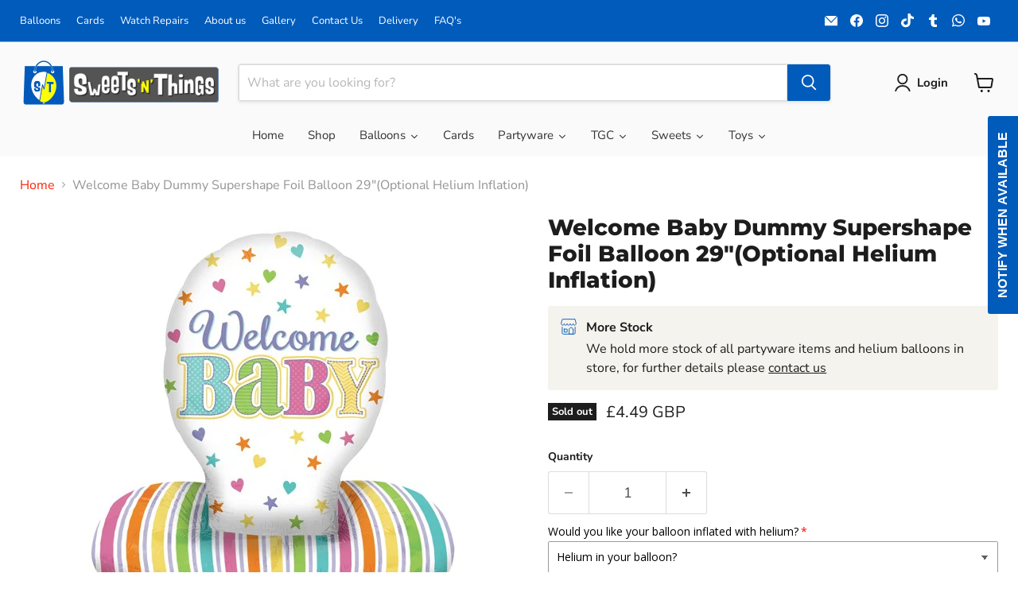

--- FILE ---
content_type: text/javascript; charset=utf-8
request_url: https://www.sweetsnthings.co.uk/products/welcome-baby-dummy-supershape-foil-balloon-29-helium-inflated.js
body_size: 796
content:
{"id":7605104148629,"title":"Welcome Baby Dummy Supershape Foil Balloon 29\"(Optional Helium Inflation)","handle":"welcome-baby-dummy-supershape-foil-balloon-29-helium-inflated","description":"\u003cp\u003eComes complete with\u003c\/p\u003e\n\u003cul\u003e\n\u003cli\u003e\u003cspan style=\"font-size: 16px; font-style: normal; font-weight: 400;\"\u003eSuper Shape Foil Balloon\u003c\/span\u003e\u003c\/li\u003e\n\u003cli\u003eHelium Filled\u003c\/li\u003e\n\u003cli\u003eRibbon in colour to match balloon\u003c\/li\u003e\n\u003cli\u003eNo weight included in sale (optional foil upgrade)\u003c\/li\u003e\n\u003cli\u003e\u003cem\u003eDesigns may vary slightly from images\u003c\/em\u003e\u003c\/li\u003e\n\u003c\/ul\u003e\n\u003cp\u003e \u003c\/p\u003e","published_at":"2022-09-07T07:32:57+01:00","created_at":"2022-07-30T22:40:08+01:00","vendor":"Betallic","type":"Balloons","tags":["Baby Shower","Birth of Baby","Helium Balloon","It's a Boy","It's a Girl","Super Shape","Welcome Baby"],"price":449,"price_min":449,"price_max":449,"available":false,"price_varies":false,"compare_at_price":null,"compare_at_price_min":0,"compare_at_price_max":0,"compare_at_price_varies":false,"variants":[{"id":42592320061589,"title":"Default Title","option1":"Default Title","option2":null,"option3":null,"sku":"026635309523","requires_shipping":true,"taxable":true,"featured_image":null,"available":false,"name":"Welcome Baby Dummy Supershape Foil Balloon 29\"(Optional Helium Inflation)","public_title":null,"options":["Default Title"],"price":449,"weight":100,"compare_at_price":null,"inventory_management":"shopify","barcode":"0026635309523","requires_selling_plan":false,"selling_plan_allocations":[]}],"images":["\/\/cdn.shopify.com\/s\/files\/1\/0604\/9280\/8341\/products\/baby-dummy-multi-balloon-p55-pkt.jpg?v=1659217211"],"featured_image":"\/\/cdn.shopify.com\/s\/files\/1\/0604\/9280\/8341\/products\/baby-dummy-multi-balloon-p55-pkt.jpg?v=1659217211","options":[{"name":"Title","position":1,"values":["Default Title"]}],"url":"\/products\/welcome-baby-dummy-supershape-foil-balloon-29-helium-inflated","media":[{"alt":null,"id":27337792979093,"position":1,"preview_image":{"aspect_ratio":1.0,"height":600,"width":600,"src":"https:\/\/cdn.shopify.com\/s\/files\/1\/0604\/9280\/8341\/products\/baby-dummy-multi-balloon-p55-pkt.jpg?v=1659217211"},"aspect_ratio":1.0,"height":600,"media_type":"image","src":"https:\/\/cdn.shopify.com\/s\/files\/1\/0604\/9280\/8341\/products\/baby-dummy-multi-balloon-p55-pkt.jpg?v=1659217211","width":600}],"requires_selling_plan":false,"selling_plan_groups":[]}

--- FILE ---
content_type: text/javascript; charset=utf-8
request_url: https://www.sweetsnthings.co.uk/products/option-set-116692-select-1.js
body_size: 227
content:
{"id":7602505842837,"title":"Bag for balloon","handle":"option-set-116692-select-1","description":"\u003cp\u003eGiant plastic bag for helium balloon displays\u003c\/p\u003e","published_at":"2022-07-31T21:00:52+01:00","created_at":"2022-07-28T15:11:44+01:00","vendor":"Sweets 'n' Things","type":"Balloons","tags":["globo-product-options","option-set-116692-select-1"],"price":30,"price_min":30,"price_max":30,"available":true,"price_varies":false,"compare_at_price":null,"compare_at_price_min":0,"compare_at_price_max":0,"compare_at_price_varies":false,"variants":[{"id":42584762744981,"title":"Select - Yes","option1":"Select - Yes","option2":null,"option3":null,"sku":null,"requires_shipping":true,"taxable":true,"featured_image":{"id":34916000694421,"product_id":7602505842837,"position":1,"created_at":"2022-08-01T20:39:38+01:00","updated_at":"2022-08-01T20:39:38+01:00","alt":"Bag for balloon - Sweets 'n' Things","width":495,"height":778,"src":"https:\/\/cdn.shopify.com\/s\/files\/1\/0604\/9280\/8341\/products\/bag-for-balloon-624289.jpg?v=1659382778","variant_ids":[42584762744981]},"available":true,"name":"Bag for balloon - Select - Yes","public_title":"Select - Yes","options":["Select - Yes"],"price":30,"weight":0,"compare_at_price":null,"inventory_management":null,"barcode":null,"featured_media":{"alt":"Bag for balloon - Sweets 'n' Things","id":27349598732437,"position":1,"preview_image":{"aspect_ratio":0.636,"height":778,"width":495,"src":"https:\/\/cdn.shopify.com\/s\/files\/1\/0604\/9280\/8341\/products\/bag-for-balloon-624289.jpg?v=1659382778"}},"requires_selling_plan":false,"selling_plan_allocations":[]}],"images":["\/\/cdn.shopify.com\/s\/files\/1\/0604\/9280\/8341\/products\/bag-for-balloon-624289.jpg?v=1659382778"],"featured_image":"\/\/cdn.shopify.com\/s\/files\/1\/0604\/9280\/8341\/products\/bag-for-balloon-624289.jpg?v=1659382778","options":[{"name":"Title","position":1,"values":["Select - Yes"]}],"url":"\/products\/option-set-116692-select-1","media":[{"alt":"Bag for balloon - Sweets 'n' Things","id":27349598732437,"position":1,"preview_image":{"aspect_ratio":0.636,"height":778,"width":495,"src":"https:\/\/cdn.shopify.com\/s\/files\/1\/0604\/9280\/8341\/products\/bag-for-balloon-624289.jpg?v=1659382778"},"aspect_ratio":0.636,"height":778,"media_type":"image","src":"https:\/\/cdn.shopify.com\/s\/files\/1\/0604\/9280\/8341\/products\/bag-for-balloon-624289.jpg?v=1659382778","width":495}],"requires_selling_plan":false,"selling_plan_groups":[]}

--- FILE ---
content_type: text/javascript; charset=utf-8
request_url: https://www.sweetsnthings.co.uk/products/option-set-116692-radio-1.js
body_size: 480
content:
{"id":7602505777301,"title":"Helium Inflation Required?","handle":"option-set-116692-radio-1","description":"","published_at":"2022-07-31T20:55:31+01:00","created_at":"2022-07-28T15:11:43+01:00","vendor":"Sweets 'n' Things","type":"Balloons","tags":["globo-product-options","option-set-116692-radio-1"],"price":0,"price_min":0,"price_max":800,"available":true,"price_varies":true,"compare_at_price":null,"compare_at_price_min":0,"compare_at_price_max":0,"compare_at_price_varies":false,"variants":[{"id":42584762646677,"title":"Yes","option1":"Yes","option2":null,"option3":null,"sku":null,"requires_shipping":true,"taxable":true,"featured_image":null,"available":true,"name":"Helium Inflation Required? - Yes","public_title":"Yes","options":["Yes"],"price":100,"weight":0,"compare_at_price":null,"inventory_management":null,"barcode":null,"requires_selling_plan":false,"selling_plan_allocations":[]},{"id":42584762679445,"title":"No","option1":"No","option2":null,"option3":null,"sku":null,"requires_shipping":true,"taxable":true,"featured_image":null,"available":true,"name":"Helium Inflation Required? - No","public_title":"No","options":["No"],"price":0,"weight":0,"compare_at_price":null,"inventory_management":null,"barcode":null,"requires_selling_plan":false,"selling_plan_allocations":[]},{"id":42592136593557,"title":"Yes (£1.25 x 6 Balloons Inflated)","option1":"Yes (£1.25 x 6 Balloons Inflated)","option2":null,"option3":null,"sku":null,"requires_shipping":true,"taxable":true,"featured_image":null,"available":true,"name":"Helium Inflation Required? - Yes (£1.25 x 6 Balloons Inflated)","public_title":"Yes (£1.25 x 6 Balloons Inflated)","options":["Yes (£1.25 x 6 Balloons Inflated)"],"price":750,"weight":0,"compare_at_price":null,"inventory_management":null,"barcode":null,"requires_selling_plan":false,"selling_plan_allocations":[]},{"id":42598487785621,"title":"Yes (£1.25 x 5 Balloons inflated)","option1":"Yes (£1.25 x 5 Balloons inflated)","option2":null,"option3":null,"sku":null,"requires_shipping":true,"taxable":true,"featured_image":null,"available":true,"name":"Helium Inflation Required? - Yes (£1.25 x 5 Balloons inflated)","public_title":"Yes (£1.25 x 5 Balloons inflated)","options":["Yes (£1.25 x 5 Balloons inflated)"],"price":625,"weight":0,"compare_at_price":null,"inventory_management":null,"barcode":null,"requires_selling_plan":false,"selling_plan_allocations":[]},{"id":42592170573973,"title":"Yes (£1.25 each)","option1":"Yes (£1.25 each)","option2":null,"option3":null,"sku":null,"requires_shipping":true,"taxable":true,"featured_image":null,"available":true,"name":"Helium Inflation Required? - Yes (£1.25 each)","public_title":"Yes (£1.25 each)","options":["Yes (£1.25 each)"],"price":125,"weight":0,"compare_at_price":null,"inventory_management":null,"barcode":null,"requires_selling_plan":false,"selling_plan_allocations":[]},{"id":42592442122389,"title":"Yes Standard Foil","option1":"Yes Standard Foil","option2":null,"option3":null,"sku":null,"requires_shipping":true,"taxable":true,"featured_image":null,"available":true,"name":"Helium Inflation Required? - Yes Standard Foil","public_title":"Yes Standard Foil","options":["Yes Standard Foil"],"price":100,"weight":0,"compare_at_price":null,"inventory_management":null,"barcode":null,"requires_selling_plan":false,"selling_plan_allocations":[]},{"id":42592442155157,"title":"Yes Large Foil","option1":"Yes Large Foil","option2":null,"option3":null,"sku":null,"requires_shipping":true,"taxable":true,"featured_image":null,"available":true,"name":"Helium Inflation Required? - Yes Large Foil","public_title":"Yes Large Foil","options":["Yes Large Foil"],"price":450,"weight":0,"compare_at_price":null,"inventory_management":null,"barcode":null,"requires_selling_plan":false,"selling_plan_allocations":[]},{"id":42592442187925,"title":"Yes Large Fill","option1":"Yes Large Fill","option2":null,"option3":null,"sku":null,"requires_shipping":true,"taxable":true,"featured_image":null,"available":true,"name":"Helium Inflation Required? - Yes Large Fill","public_title":"Yes Large Fill","options":["Yes Large Fill"],"price":400,"weight":0,"compare_at_price":null,"inventory_management":null,"barcode":null,"requires_selling_plan":false,"selling_plan_allocations":[]},{"id":42593066418325,"title":"Yes Inflated","option1":"Yes Inflated","option2":null,"option3":null,"sku":null,"requires_shipping":true,"taxable":true,"featured_image":null,"available":true,"name":"Helium Inflation Required? - Yes Inflated","public_title":"Yes Inflated","options":["Yes Inflated"],"price":800,"weight":0,"compare_at_price":null,"inventory_management":null,"barcode":null,"requires_selling_plan":false,"selling_plan_allocations":[]},{"id":42613139767445,"title":"Yes Orbz","option1":"Yes Orbz","option2":null,"option3":null,"sku":null,"requires_shipping":true,"taxable":true,"featured_image":null,"available":true,"name":"Helium Inflation Required? - Yes Orbz","public_title":"Yes Orbz","options":["Yes Orbz"],"price":300,"weight":0,"compare_at_price":null,"inventory_management":null,"barcode":null,"requires_selling_plan":false,"selling_plan_allocations":[]}],"images":["\/\/cdn.shopify.com\/s\/files\/1\/0604\/9280\/8341\/products\/helium-inflation-required-391713.jpg?v=1659383353"],"featured_image":"\/\/cdn.shopify.com\/s\/files\/1\/0604\/9280\/8341\/products\/helium-inflation-required-391713.jpg?v=1659383353","options":[{"name":"Helium","position":1,"values":["Yes","No","Yes (£1.25 x 6 Balloons Inflated)","Yes (£1.25 x 5 Balloons inflated)","Yes (£1.25 each)","Yes Standard Foil","Yes Large Foil","Yes Large Fill","Yes Inflated","Yes Orbz"]}],"url":"\/products\/option-set-116692-radio-1","media":[{"alt":"Helium Inflation Required? - Sweets 'n' Things","id":27349665644693,"position":1,"preview_image":{"aspect_ratio":1.0,"height":540,"width":540,"src":"https:\/\/cdn.shopify.com\/s\/files\/1\/0604\/9280\/8341\/products\/helium-inflation-required-391713.jpg?v=1659383353"},"aspect_ratio":1.0,"height":540,"media_type":"image","src":"https:\/\/cdn.shopify.com\/s\/files\/1\/0604\/9280\/8341\/products\/helium-inflation-required-391713.jpg?v=1659383353","width":540}],"requires_selling_plan":false,"selling_plan_groups":[]}

--- FILE ---
content_type: text/javascript; charset=utf-8
request_url: https://www.sweetsnthings.co.uk/products/option-set-116692-color-swatches-1.js
body_size: 1084
content:
{"id":7602505875605,"title":"Foil Weight for Helium Balloon","handle":"option-set-116692-color-swatches-1","description":"\u003cp\u003eFoil Weigh\u003c\/p\u003e\n\u003cp\u003eThe perfect addition to hold down a helium balloon.\u003c\/p\u003e\n\u003cp\u003eCapable of holding 1-10 latex 12\" balloons\u003cbr\u003e\u003c\/p\u003e\n\u003cp\u003eThese weights are great with a combination of 3 or more latex balloons or any number of foils!\u003cbr\u003e+ we have loads of colours to choose from! :)\u003c\/p\u003e","published_at":"2022-07-31T20:59:44+01:00","created_at":"2022-07-28T15:11:45+01:00","vendor":"Unique","type":"Balloons","tags":["Colour_Rose Gold","globo-product-options","option-set-116692-color-swatches-1"],"price":99,"price_min":99,"price_max":99,"available":true,"price_varies":false,"compare_at_price":null,"compare_at_price_min":0,"compare_at_price_max":0,"compare_at_price_varies":false,"variants":[{"id":42584762777749,"title":"Silver","option1":"Silver","option2":null,"option3":null,"sku":null,"requires_shipping":true,"taxable":true,"featured_image":{"id":34916042539157,"product_id":7602505875605,"position":4,"created_at":"2022-08-01T20:44:35+01:00","updated_at":"2022-08-04T14:49:31+01:00","alt":"Foil Weight for Helium Balloon - Sweets 'n' Things","width":48,"height":48,"src":"https:\/\/cdn.shopify.com\/s\/files\/1\/0604\/9280\/8341\/products\/foil-weight-for-helium-balloon-676100.jpg?v=1659620971","variant_ids":[42584762777749]},"available":true,"name":"Foil Weight for Helium Balloon - Silver","public_title":"Silver","options":["Silver"],"price":99,"weight":0,"compare_at_price":null,"inventory_management":null,"barcode":null,"featured_media":{"alt":"Foil Weight for Helium Balloon - Sweets 'n' Things","id":27349640708245,"position":4,"preview_image":{"aspect_ratio":1.0,"height":48,"width":48,"src":"https:\/\/cdn.shopify.com\/s\/files\/1\/0604\/9280\/8341\/products\/foil-weight-for-helium-balloon-676100.jpg?v=1659620971"}},"requires_selling_plan":false,"selling_plan_allocations":[]},{"id":42584762810517,"title":"Gold","option1":"Gold","option2":null,"option3":null,"sku":null,"requires_shipping":true,"taxable":true,"featured_image":{"id":34916042834069,"product_id":7602505875605,"position":13,"created_at":"2022-08-01T20:44:35+01:00","updated_at":"2022-08-04T14:49:31+01:00","alt":"Foil Weight for Helium Balloon - Sweets 'n' Things","width":48,"height":48,"src":"https:\/\/cdn.shopify.com\/s\/files\/1\/0604\/9280\/8341\/products\/foil-weight-for-helium-balloon-392616.jpg?v=1659620971","variant_ids":[42584762810517]},"available":true,"name":"Foil Weight for Helium Balloon - Gold","public_title":"Gold","options":["Gold"],"price":99,"weight":0,"compare_at_price":null,"inventory_management":null,"barcode":null,"featured_media":{"alt":"Foil Weight for Helium Balloon - Sweets 'n' Things","id":27349641035925,"position":13,"preview_image":{"aspect_ratio":1.0,"height":48,"width":48,"src":"https:\/\/cdn.shopify.com\/s\/files\/1\/0604\/9280\/8341\/products\/foil-weight-for-helium-balloon-392616.jpg?v=1659620971"}},"requires_selling_plan":false,"selling_plan_allocations":[]},{"id":42584762843285,"title":"Red","option1":"Red","option2":null,"option3":null,"sku":null,"requires_shipping":true,"taxable":true,"featured_image":{"id":34916042866837,"product_id":7602505875605,"position":14,"created_at":"2022-08-01T20:44:35+01:00","updated_at":"2022-08-04T14:49:31+01:00","alt":"Foil Weight for Helium Balloon - Sweets 'n' Things","width":48,"height":48,"src":"https:\/\/cdn.shopify.com\/s\/files\/1\/0604\/9280\/8341\/products\/foil-weight-for-helium-balloon-554436.jpg?v=1659620971","variant_ids":[42584762843285]},"available":true,"name":"Foil Weight for Helium Balloon - Red","public_title":"Red","options":["Red"],"price":99,"weight":0,"compare_at_price":null,"inventory_management":null,"barcode":null,"featured_media":{"alt":"Foil Weight for Helium Balloon - Sweets 'n' Things","id":27349641068693,"position":14,"preview_image":{"aspect_ratio":1.0,"height":48,"width":48,"src":"https:\/\/cdn.shopify.com\/s\/files\/1\/0604\/9280\/8341\/products\/foil-weight-for-helium-balloon-554436.jpg?v=1659620971"}},"requires_selling_plan":false,"selling_plan_allocations":[]},{"id":42584762876053,"title":"Green","option1":"Green","option2":null,"option3":null,"sku":null,"requires_shipping":true,"taxable":true,"featured_image":{"id":34916042506389,"product_id":7602505875605,"position":3,"created_at":"2022-08-01T20:44:35+01:00","updated_at":"2022-08-04T14:49:31+01:00","alt":"Foil Weight for Helium Balloon - Sweets 'n' Things","width":48,"height":48,"src":"https:\/\/cdn.shopify.com\/s\/files\/1\/0604\/9280\/8341\/products\/foil-weight-for-helium-balloon-395750.jpg?v=1659620971","variant_ids":[42584762876053]},"available":true,"name":"Foil Weight for Helium Balloon - Green","public_title":"Green","options":["Green"],"price":99,"weight":0,"compare_at_price":null,"inventory_management":null,"barcode":null,"featured_media":{"alt":"Foil Weight for Helium Balloon - Sweets 'n' Things","id":27349640609941,"position":3,"preview_image":{"aspect_ratio":1.0,"height":48,"width":48,"src":"https:\/\/cdn.shopify.com\/s\/files\/1\/0604\/9280\/8341\/products\/foil-weight-for-helium-balloon-395750.jpg?v=1659620971"}},"requires_selling_plan":false,"selling_plan_allocations":[]},{"id":42584762908821,"title":"Rose Gold","option1":"Rose Gold","option2":null,"option3":null,"sku":null,"requires_shipping":true,"taxable":true,"featured_image":{"id":34916042702997,"product_id":7602505875605,"position":9,"created_at":"2022-08-01T20:44:35+01:00","updated_at":"2022-08-04T14:49:31+01:00","alt":"Foil Weight for Helium Balloon - Sweets 'n' Things","width":48,"height":48,"src":"https:\/\/cdn.shopify.com\/s\/files\/1\/0604\/9280\/8341\/products\/foil-weight-for-helium-balloon-429302.jpg?v=1659620971","variant_ids":[42584762908821]},"available":true,"name":"Foil Weight for Helium Balloon - Rose Gold","public_title":"Rose Gold","options":["Rose Gold"],"price":99,"weight":0,"compare_at_price":null,"inventory_management":null,"barcode":null,"featured_media":{"alt":"Foil Weight for Helium Balloon - Sweets 'n' Things","id":27349640904853,"position":9,"preview_image":{"aspect_ratio":1.0,"height":48,"width":48,"src":"https:\/\/cdn.shopify.com\/s\/files\/1\/0604\/9280\/8341\/products\/foil-weight-for-helium-balloon-429302.jpg?v=1659620971"}},"requires_selling_plan":false,"selling_plan_allocations":[]},{"id":42584762941589,"title":"Light Pink","option1":"Light Pink","option2":null,"option3":null,"sku":null,"requires_shipping":true,"taxable":true,"featured_image":{"id":34916042768533,"product_id":7602505875605,"position":11,"created_at":"2022-08-01T20:44:35+01:00","updated_at":"2022-08-04T14:49:31+01:00","alt":"Foil Weight for Helium Balloon - Sweets 'n' Things","width":48,"height":48,"src":"https:\/\/cdn.shopify.com\/s\/files\/1\/0604\/9280\/8341\/products\/foil-weight-for-helium-balloon-389382.jpg?v=1659620971","variant_ids":[42584762941589]},"available":true,"name":"Foil Weight for Helium Balloon - Light Pink","public_title":"Light Pink","options":["Light Pink"],"price":99,"weight":0,"compare_at_price":null,"inventory_management":null,"barcode":null,"featured_media":{"alt":"Foil Weight for Helium Balloon - Sweets 'n' Things","id":27349640970389,"position":11,"preview_image":{"aspect_ratio":1.0,"height":48,"width":48,"src":"https:\/\/cdn.shopify.com\/s\/files\/1\/0604\/9280\/8341\/products\/foil-weight-for-helium-balloon-389382.jpg?v=1659620971"}},"requires_selling_plan":false,"selling_plan_allocations":[]},{"id":42584762974357,"title":"Magenta","option1":"Magenta","option2":null,"option3":null,"sku":null,"requires_shipping":true,"taxable":true,"featured_image":{"id":34916042604693,"product_id":7602505875605,"position":6,"created_at":"2022-08-01T20:44:35+01:00","updated_at":"2022-08-04T14:49:31+01:00","alt":"Foil Weight for Helium Balloon - Sweets 'n' Things","width":48,"height":48,"src":"https:\/\/cdn.shopify.com\/s\/files\/1\/0604\/9280\/8341\/products\/foil-weight-for-helium-balloon-317898.jpg?v=1659620971","variant_ids":[42584762974357]},"available":true,"name":"Foil Weight for Helium Balloon - Magenta","public_title":"Magenta","options":["Magenta"],"price":99,"weight":0,"compare_at_price":null,"inventory_management":null,"barcode":null,"featured_media":{"alt":"Foil Weight for Helium Balloon - Sweets 'n' Things","id":27349640806549,"position":6,"preview_image":{"aspect_ratio":1.0,"height":48,"width":48,"src":"https:\/\/cdn.shopify.com\/s\/files\/1\/0604\/9280\/8341\/products\/foil-weight-for-helium-balloon-317898.jpg?v=1659620971"}},"requires_selling_plan":false,"selling_plan_allocations":[]},{"id":42584763007125,"title":"Iridescent","option1":"Iridescent","option2":null,"option3":null,"sku":null,"requires_shipping":true,"taxable":true,"featured_image":{"id":34916042670229,"product_id":7602505875605,"position":8,"created_at":"2022-08-01T20:44:35+01:00","updated_at":"2022-08-04T14:49:31+01:00","alt":"Foil Weight for Helium Balloon - Sweets 'n' Things","width":48,"height":48,"src":"https:\/\/cdn.shopify.com\/s\/files\/1\/0604\/9280\/8341\/products\/foil-weight-for-helium-balloon-553780.jpg?v=1659620971","variant_ids":[42584763007125]},"available":true,"name":"Foil Weight for Helium Balloon - Iridescent","public_title":"Iridescent","options":["Iridescent"],"price":99,"weight":0,"compare_at_price":null,"inventory_management":null,"barcode":null,"featured_media":{"alt":"Foil Weight for Helium Balloon - Sweets 'n' Things","id":27349640872085,"position":8,"preview_image":{"aspect_ratio":1.0,"height":48,"width":48,"src":"https:\/\/cdn.shopify.com\/s\/files\/1\/0604\/9280\/8341\/products\/foil-weight-for-helium-balloon-553780.jpg?v=1659620971"}},"requires_selling_plan":false,"selling_plan_allocations":[]},{"id":42584763039893,"title":"Dark Blue","option1":"Dark Blue","option2":null,"option3":null,"sku":null,"requires_shipping":true,"taxable":true,"featured_image":{"id":34916042801301,"product_id":7602505875605,"position":12,"created_at":"2022-08-01T20:44:35+01:00","updated_at":"2022-08-04T14:49:31+01:00","alt":"Foil Weight for Helium Balloon - Sweets 'n' Things","width":48,"height":48,"src":"https:\/\/cdn.shopify.com\/s\/files\/1\/0604\/9280\/8341\/products\/foil-weight-for-helium-balloon-475609.jpg?v=1659620971","variant_ids":[42584763039893]},"available":true,"name":"Foil Weight for Helium Balloon - Dark Blue","public_title":"Dark Blue","options":["Dark Blue"],"price":99,"weight":0,"compare_at_price":null,"inventory_management":null,"barcode":null,"featured_media":{"alt":"Foil Weight for Helium Balloon - Sweets 'n' Things","id":27349641003157,"position":12,"preview_image":{"aspect_ratio":1.0,"height":48,"width":48,"src":"https:\/\/cdn.shopify.com\/s\/files\/1\/0604\/9280\/8341\/products\/foil-weight-for-helium-balloon-475609.jpg?v=1659620971"}},"requires_selling_plan":false,"selling_plan_allocations":[]},{"id":42584763072661,"title":"Light Blue","option1":"Light Blue","option2":null,"option3":null,"sku":null,"requires_shipping":true,"taxable":true,"featured_image":{"id":34916042637461,"product_id":7602505875605,"position":7,"created_at":"2022-08-01T20:44:35+01:00","updated_at":"2022-08-04T14:49:31+01:00","alt":"Foil Weight for Helium Balloon - Sweets 'n' Things","width":48,"height":48,"src":"https:\/\/cdn.shopify.com\/s\/files\/1\/0604\/9280\/8341\/products\/foil-weight-for-helium-balloon-212483.jpg?v=1659620971","variant_ids":[42584763072661]},"available":true,"name":"Foil Weight for Helium Balloon - Light Blue","public_title":"Light Blue","options":["Light Blue"],"price":99,"weight":0,"compare_at_price":null,"inventory_management":null,"barcode":null,"featured_media":{"alt":"Foil Weight for Helium Balloon - Sweets 'n' Things","id":27349640839317,"position":7,"preview_image":{"aspect_ratio":1.0,"height":48,"width":48,"src":"https:\/\/cdn.shopify.com\/s\/files\/1\/0604\/9280\/8341\/products\/foil-weight-for-helium-balloon-212483.jpg?v=1659620971"}},"requires_selling_plan":false,"selling_plan_allocations":[]},{"id":43542966829205,"title":"Black","option1":"Black","option2":null,"option3":null,"sku":null,"requires_shipping":true,"taxable":true,"featured_image":{"id":34916042735765,"product_id":7602505875605,"position":10,"created_at":"2022-08-01T20:44:35+01:00","updated_at":"2022-08-04T14:49:31+01:00","alt":"Foil Weight for Helium Balloon - Sweets 'n' Things","width":48,"height":48,"src":"https:\/\/cdn.shopify.com\/s\/files\/1\/0604\/9280\/8341\/products\/foil-weight-for-helium-balloon-371252.jpg?v=1659620971","variant_ids":[43542966829205]},"available":true,"name":"Foil Weight for Helium Balloon - Black","public_title":"Black","options":["Black"],"price":99,"weight":0,"compare_at_price":null,"inventory_management":null,"barcode":null,"featured_media":{"alt":"Foil Weight for Helium Balloon - Sweets 'n' Things","id":27349640937621,"position":10,"preview_image":{"aspect_ratio":1.0,"height":48,"width":48,"src":"https:\/\/cdn.shopify.com\/s\/files\/1\/0604\/9280\/8341\/products\/foil-weight-for-helium-balloon-371252.jpg?v=1659620971"}},"requires_selling_plan":false,"selling_plan_allocations":[]}],"images":["\/\/cdn.shopify.com\/s\/files\/1\/0604\/9280\/8341\/products\/foilweight.jpg?v=1659620971","\/\/cdn.shopify.com\/s\/files\/1\/0604\/9280\/8341\/products\/foil-weight-for-helium-balloon-213720.jpg?v=1659620971","\/\/cdn.shopify.com\/s\/files\/1\/0604\/9280\/8341\/products\/foil-weight-for-helium-balloon-395750.jpg?v=1659620971","\/\/cdn.shopify.com\/s\/files\/1\/0604\/9280\/8341\/products\/foil-weight-for-helium-balloon-676100.jpg?v=1659620971","\/\/cdn.shopify.com\/s\/files\/1\/0604\/9280\/8341\/products\/foil-weight-for-helium-balloon-474898.jpg?v=1659620971","\/\/cdn.shopify.com\/s\/files\/1\/0604\/9280\/8341\/products\/foil-weight-for-helium-balloon-317898.jpg?v=1659620971","\/\/cdn.shopify.com\/s\/files\/1\/0604\/9280\/8341\/products\/foil-weight-for-helium-balloon-212483.jpg?v=1659620971","\/\/cdn.shopify.com\/s\/files\/1\/0604\/9280\/8341\/products\/foil-weight-for-helium-balloon-553780.jpg?v=1659620971","\/\/cdn.shopify.com\/s\/files\/1\/0604\/9280\/8341\/products\/foil-weight-for-helium-balloon-429302.jpg?v=1659620971","\/\/cdn.shopify.com\/s\/files\/1\/0604\/9280\/8341\/products\/foil-weight-for-helium-balloon-371252.jpg?v=1659620971","\/\/cdn.shopify.com\/s\/files\/1\/0604\/9280\/8341\/products\/foil-weight-for-helium-balloon-389382.jpg?v=1659620971","\/\/cdn.shopify.com\/s\/files\/1\/0604\/9280\/8341\/products\/foil-weight-for-helium-balloon-475609.jpg?v=1659620971","\/\/cdn.shopify.com\/s\/files\/1\/0604\/9280\/8341\/products\/foil-weight-for-helium-balloon-392616.jpg?v=1659620971","\/\/cdn.shopify.com\/s\/files\/1\/0604\/9280\/8341\/products\/foil-weight-for-helium-balloon-554436.jpg?v=1659620971","\/\/cdn.shopify.com\/s\/files\/1\/0604\/9280\/8341\/products\/foil-weight-for-helium-balloon-953091.jpg?v=1659620971","\/\/cdn.shopify.com\/s\/files\/1\/0604\/9280\/8341\/products\/foil-weight-for-helium-balloon-785156.jpg?v=1659620971","\/\/cdn.shopify.com\/s\/files\/1\/0604\/9280\/8341\/products\/foil-weight-for-helium-balloon-416946.jpg?v=1659620971","\/\/cdn.shopify.com\/s\/files\/1\/0604\/9280\/8341\/products\/foil-weight-for-helium-balloon-938463.jpg?v=1659620971"],"featured_image":"\/\/cdn.shopify.com\/s\/files\/1\/0604\/9280\/8341\/products\/foilweight.jpg?v=1659620971","options":[{"name":"Title","position":1,"values":["Silver","Gold","Red","Green","Rose Gold","Light Pink","Magenta","Iridescent","Dark Blue","Light Blue","Black"]}],"url":"\/products\/option-set-116692-color-swatches-1","media":[{"alt":null,"id":27375741698197,"position":1,"preview_image":{"aspect_ratio":1.415,"height":511,"width":723,"src":"https:\/\/cdn.shopify.com\/s\/files\/1\/0604\/9280\/8341\/products\/foilweight.jpg?v=1659620971"},"aspect_ratio":1.415,"height":511,"media_type":"image","src":"https:\/\/cdn.shopify.com\/s\/files\/1\/0604\/9280\/8341\/products\/foilweight.jpg?v=1659620971","width":723},{"alt":"Foil Weight for Helium Balloon - Sweets 'n' Things","id":27349640577173,"position":2,"preview_image":{"aspect_ratio":1.0,"height":48,"width":48,"src":"https:\/\/cdn.shopify.com\/s\/files\/1\/0604\/9280\/8341\/products\/foil-weight-for-helium-balloon-213720.jpg?v=1659620971"},"aspect_ratio":1.0,"height":48,"media_type":"image","src":"https:\/\/cdn.shopify.com\/s\/files\/1\/0604\/9280\/8341\/products\/foil-weight-for-helium-balloon-213720.jpg?v=1659620971","width":48},{"alt":"Foil Weight for Helium Balloon - Sweets 'n' Things","id":27349640609941,"position":3,"preview_image":{"aspect_ratio":1.0,"height":48,"width":48,"src":"https:\/\/cdn.shopify.com\/s\/files\/1\/0604\/9280\/8341\/products\/foil-weight-for-helium-balloon-395750.jpg?v=1659620971"},"aspect_ratio":1.0,"height":48,"media_type":"image","src":"https:\/\/cdn.shopify.com\/s\/files\/1\/0604\/9280\/8341\/products\/foil-weight-for-helium-balloon-395750.jpg?v=1659620971","width":48},{"alt":"Foil Weight for Helium Balloon - Sweets 'n' Things","id":27349640708245,"position":4,"preview_image":{"aspect_ratio":1.0,"height":48,"width":48,"src":"https:\/\/cdn.shopify.com\/s\/files\/1\/0604\/9280\/8341\/products\/foil-weight-for-helium-balloon-676100.jpg?v=1659620971"},"aspect_ratio":1.0,"height":48,"media_type":"image","src":"https:\/\/cdn.shopify.com\/s\/files\/1\/0604\/9280\/8341\/products\/foil-weight-for-helium-balloon-676100.jpg?v=1659620971","width":48},{"alt":"Foil Weight for Helium Balloon - Sweets 'n' Things","id":27349640773781,"position":5,"preview_image":{"aspect_ratio":1.0,"height":48,"width":48,"src":"https:\/\/cdn.shopify.com\/s\/files\/1\/0604\/9280\/8341\/products\/foil-weight-for-helium-balloon-474898.jpg?v=1659620971"},"aspect_ratio":1.0,"height":48,"media_type":"image","src":"https:\/\/cdn.shopify.com\/s\/files\/1\/0604\/9280\/8341\/products\/foil-weight-for-helium-balloon-474898.jpg?v=1659620971","width":48},{"alt":"Foil Weight for Helium Balloon - Sweets 'n' Things","id":27349640806549,"position":6,"preview_image":{"aspect_ratio":1.0,"height":48,"width":48,"src":"https:\/\/cdn.shopify.com\/s\/files\/1\/0604\/9280\/8341\/products\/foil-weight-for-helium-balloon-317898.jpg?v=1659620971"},"aspect_ratio":1.0,"height":48,"media_type":"image","src":"https:\/\/cdn.shopify.com\/s\/files\/1\/0604\/9280\/8341\/products\/foil-weight-for-helium-balloon-317898.jpg?v=1659620971","width":48},{"alt":"Foil Weight for Helium Balloon - Sweets 'n' Things","id":27349640839317,"position":7,"preview_image":{"aspect_ratio":1.0,"height":48,"width":48,"src":"https:\/\/cdn.shopify.com\/s\/files\/1\/0604\/9280\/8341\/products\/foil-weight-for-helium-balloon-212483.jpg?v=1659620971"},"aspect_ratio":1.0,"height":48,"media_type":"image","src":"https:\/\/cdn.shopify.com\/s\/files\/1\/0604\/9280\/8341\/products\/foil-weight-for-helium-balloon-212483.jpg?v=1659620971","width":48},{"alt":"Foil Weight for Helium Balloon - Sweets 'n' Things","id":27349640872085,"position":8,"preview_image":{"aspect_ratio":1.0,"height":48,"width":48,"src":"https:\/\/cdn.shopify.com\/s\/files\/1\/0604\/9280\/8341\/products\/foil-weight-for-helium-balloon-553780.jpg?v=1659620971"},"aspect_ratio":1.0,"height":48,"media_type":"image","src":"https:\/\/cdn.shopify.com\/s\/files\/1\/0604\/9280\/8341\/products\/foil-weight-for-helium-balloon-553780.jpg?v=1659620971","width":48},{"alt":"Foil Weight for Helium Balloon - Sweets 'n' Things","id":27349640904853,"position":9,"preview_image":{"aspect_ratio":1.0,"height":48,"width":48,"src":"https:\/\/cdn.shopify.com\/s\/files\/1\/0604\/9280\/8341\/products\/foil-weight-for-helium-balloon-429302.jpg?v=1659620971"},"aspect_ratio":1.0,"height":48,"media_type":"image","src":"https:\/\/cdn.shopify.com\/s\/files\/1\/0604\/9280\/8341\/products\/foil-weight-for-helium-balloon-429302.jpg?v=1659620971","width":48},{"alt":"Foil Weight for Helium Balloon - Sweets 'n' Things","id":27349640937621,"position":10,"preview_image":{"aspect_ratio":1.0,"height":48,"width":48,"src":"https:\/\/cdn.shopify.com\/s\/files\/1\/0604\/9280\/8341\/products\/foil-weight-for-helium-balloon-371252.jpg?v=1659620971"},"aspect_ratio":1.0,"height":48,"media_type":"image","src":"https:\/\/cdn.shopify.com\/s\/files\/1\/0604\/9280\/8341\/products\/foil-weight-for-helium-balloon-371252.jpg?v=1659620971","width":48},{"alt":"Foil Weight for Helium Balloon - Sweets 'n' Things","id":27349640970389,"position":11,"preview_image":{"aspect_ratio":1.0,"height":48,"width":48,"src":"https:\/\/cdn.shopify.com\/s\/files\/1\/0604\/9280\/8341\/products\/foil-weight-for-helium-balloon-389382.jpg?v=1659620971"},"aspect_ratio":1.0,"height":48,"media_type":"image","src":"https:\/\/cdn.shopify.com\/s\/files\/1\/0604\/9280\/8341\/products\/foil-weight-for-helium-balloon-389382.jpg?v=1659620971","width":48},{"alt":"Foil Weight for Helium Balloon - Sweets 'n' Things","id":27349641003157,"position":12,"preview_image":{"aspect_ratio":1.0,"height":48,"width":48,"src":"https:\/\/cdn.shopify.com\/s\/files\/1\/0604\/9280\/8341\/products\/foil-weight-for-helium-balloon-475609.jpg?v=1659620971"},"aspect_ratio":1.0,"height":48,"media_type":"image","src":"https:\/\/cdn.shopify.com\/s\/files\/1\/0604\/9280\/8341\/products\/foil-weight-for-helium-balloon-475609.jpg?v=1659620971","width":48},{"alt":"Foil Weight for Helium Balloon - Sweets 'n' Things","id":27349641035925,"position":13,"preview_image":{"aspect_ratio":1.0,"height":48,"width":48,"src":"https:\/\/cdn.shopify.com\/s\/files\/1\/0604\/9280\/8341\/products\/foil-weight-for-helium-balloon-392616.jpg?v=1659620971"},"aspect_ratio":1.0,"height":48,"media_type":"image","src":"https:\/\/cdn.shopify.com\/s\/files\/1\/0604\/9280\/8341\/products\/foil-weight-for-helium-balloon-392616.jpg?v=1659620971","width":48},{"alt":"Foil Weight for Helium Balloon - Sweets 'n' Things","id":27349641068693,"position":14,"preview_image":{"aspect_ratio":1.0,"height":48,"width":48,"src":"https:\/\/cdn.shopify.com\/s\/files\/1\/0604\/9280\/8341\/products\/foil-weight-for-helium-balloon-554436.jpg?v=1659620971"},"aspect_ratio":1.0,"height":48,"media_type":"image","src":"https:\/\/cdn.shopify.com\/s\/files\/1\/0604\/9280\/8341\/products\/foil-weight-for-helium-balloon-554436.jpg?v=1659620971","width":48},{"alt":"Foil Weight for Helium Balloon - Sweets 'n' Things","id":27349641101461,"position":15,"preview_image":{"aspect_ratio":1.0,"height":48,"width":48,"src":"https:\/\/cdn.shopify.com\/s\/files\/1\/0604\/9280\/8341\/products\/foil-weight-for-helium-balloon-953091.jpg?v=1659620971"},"aspect_ratio":1.0,"height":48,"media_type":"image","src":"https:\/\/cdn.shopify.com\/s\/files\/1\/0604\/9280\/8341\/products\/foil-weight-for-helium-balloon-953091.jpg?v=1659620971","width":48},{"alt":"Foil Weight for Helium Balloon - Sweets 'n' Things","id":27349641134229,"position":16,"preview_image":{"aspect_ratio":0.457,"height":300,"width":137,"src":"https:\/\/cdn.shopify.com\/s\/files\/1\/0604\/9280\/8341\/products\/foil-weight-for-helium-balloon-785156.jpg?v=1659620971"},"aspect_ratio":0.457,"height":300,"media_type":"image","src":"https:\/\/cdn.shopify.com\/s\/files\/1\/0604\/9280\/8341\/products\/foil-weight-for-helium-balloon-785156.jpg?v=1659620971","width":137},{"alt":"Foil Weight for Helium Balloon - Sweets 'n' Things","id":27349641166997,"position":17,"preview_image":{"aspect_ratio":0.817,"height":60,"width":49,"src":"https:\/\/cdn.shopify.com\/s\/files\/1\/0604\/9280\/8341\/products\/foil-weight-for-helium-balloon-416946.jpg?v=1659620971"},"aspect_ratio":0.817,"height":60,"media_type":"image","src":"https:\/\/cdn.shopify.com\/s\/files\/1\/0604\/9280\/8341\/products\/foil-weight-for-helium-balloon-416946.jpg?v=1659620971","width":49},{"alt":"Foil Weight for Helium Balloon - Sweets 'n' Things","id":27349641199765,"position":18,"preview_image":{"aspect_ratio":0.775,"height":1032,"width":800,"src":"https:\/\/cdn.shopify.com\/s\/files\/1\/0604\/9280\/8341\/products\/foil-weight-for-helium-balloon-938463.jpg?v=1659620971"},"aspect_ratio":0.775,"height":1032,"media_type":"image","src":"https:\/\/cdn.shopify.com\/s\/files\/1\/0604\/9280\/8341\/products\/foil-weight-for-helium-balloon-938463.jpg?v=1659620971","width":800}],"requires_selling_plan":false,"selling_plan_groups":[]}